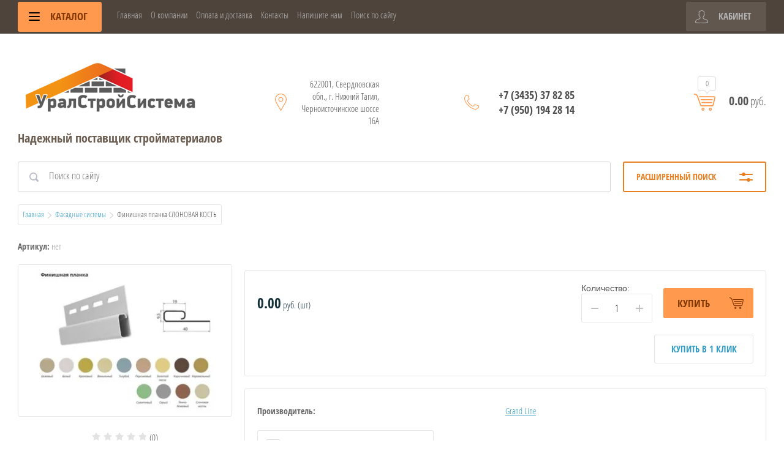

--- FILE ---
content_type: text/html; charset=utf-8
request_url: http://uralss-nt.ru/shop/product/finishnaya-planka-slonovaya-kost
body_size: 14433
content:

	<!doctype html>
<html lang="ru">
<head>
<meta charset="utf-8">
<meta name="robots" content="all"/>
<title>Финишная планка СЛОНОВАЯ КОСТЬ</title>
<meta name="description" content="Финишная планка СЛОНОВАЯ КОСТЬ">
<meta name="keywords" content="Финишная планка СЛОНОВАЯ КОСТЬ">
<meta name="SKYPE_TOOLBAR" content="SKYPE_TOOLBAR_PARSER_COMPATIBLE">
<meta name="viewport" content="width=device-width, initial-scale=1.0, maximum-scale=1.0, user-scalable=no">
<meta name="format-detection" content="telephone=no">
<meta http-equiv="x-rim-auto-match" content="none">
<link rel="stylesheet" href="/g/css/styles_articles_tpl.css">
<script src="/g/libs/jquery/1.10.2/jquery.min.js"></script>
<link rel="stylesheet" href="/t/v3263/images/css/waslidemenu.css">

            <!-- 46b9544ffa2e5e73c3c971fe2ede35a5 -->
            <script src='/shared/s3/js/lang/ru.js'></script>
            <script src='/shared/s3/js/common.min.js'></script>
        <link rel='stylesheet' type='text/css' href='/shared/s3/css/calendar.css' /><link rel='stylesheet' type='text/css' href='/shared/highslide-4.1.13/highslide.min.css'/>
<script type='text/javascript' src='/shared/highslide-4.1.13/highslide-full.packed.js'></script>
<script type='text/javascript'>
hs.graphicsDir = '/shared/highslide-4.1.13/graphics/';
hs.outlineType = null;
hs.showCredits = false;
hs.lang={cssDirection:'ltr',loadingText:'Загрузка...',loadingTitle:'Кликните чтобы отменить',focusTitle:'Нажмите чтобы перенести вперёд',fullExpandTitle:'Увеличить',fullExpandText:'Полноэкранный',previousText:'Предыдущий',previousTitle:'Назад (стрелка влево)',nextText:'Далее',nextTitle:'Далее (стрелка вправо)',moveTitle:'Передвинуть',moveText:'Передвинуть',closeText:'Закрыть',closeTitle:'Закрыть (Esc)',resizeTitle:'Восстановить размер',playText:'Слайд-шоу',playTitle:'Слайд-шоу (пробел)',pauseText:'Пауза',pauseTitle:'Приостановить слайд-шоу (пробел)',number:'Изображение %1/%2',restoreTitle:'Нажмите чтобы посмотреть картинку, используйте мышь для перетаскивания. Используйте клавиши вперёд и назад'};</script>
<link rel="icon" href="/favicon.ico" type="image/x-icon">

<link rel='stylesheet' type='text/css' href='/t/images/__csspatch/1/patch.css'/>

<!--s3_require-->
<link rel="stylesheet" href="/g/basestyle/1.0.1/user/user.css" type="text/css"/>
<link rel="stylesheet" href="/g/basestyle/1.0.1/user/user.blue.css" type="text/css"/>
<script type="text/javascript" src="/g/basestyle/1.0.1/user/user.js" async></script>
<!--/s3_require-->

			
		
		
		
			<link rel="stylesheet" type="text/css" href="/g/shop2v2/default/css/theme.less.css">		
			<script type="text/javascript" src="/g/printme.js"></script>
		<script type="text/javascript" src="/g/shop2v2/default/js/tpl.js"></script>
		<script type="text/javascript" src="/g/shop2v2/default/js/baron.min.js"></script>
		
			<script type="text/javascript" src="/g/shop2v2/default/js/shop2.2.js"></script>
		
	<script type="text/javascript">shop2.init({"productRefs": [],"apiHash": {"getPromoProducts":"fc437e8f363a43d1c038786a6f9ccd41","getSearchMatches":"a867a624ef0d2d2eec179ad7a227eb64","getFolderCustomFields":"93af26f7af359c2a12f9121ab3281b24","getProductListItem":"9198fb08fe483a03a8bba0ad12ec505a","cartAddItem":"2e02e188f174bb06c709e5bf90beafeb","cartRemoveItem":"42652b14f2bde73a780ceda4b2c01041","cartUpdate":"bfe6f5f8a81520e44801c5cb9c4f1dd8","cartRemoveCoupon":"9eedf289cf1083c4a86fc3b777981945","cartAddCoupon":"918a50cc8240b0047543828e3db8977f","deliveryCalc":"67c6c117fe5772cab0573c457d3d8c9a","printOrder":"61f56ff91c67d0564a91cec401b2233b","cancelOrder":"38e87e13406cca586a6e91346b3bd76d","cancelOrderNotify":"eb260b8d16724842204b063b1f6fe0a9","repeatOrder":"b9abd10f505f37cb324a6c1ae0c08324","paymentMethods":"1938fc617b9738d3c4d579135ee16b90","compare":"8ee762936ad81dc3af563b8487abf360"},"hash": null,"verId": 2225807,"mode": "product","step": "","uri": "/shop","IMAGES_DIR": "/d/","my": {"list_picture_enlarge":true,"accessory":"\u0410\u043a\u0441\u0441\u0435\u0441\u0441\u0443\u0430\u0440\u044b","kit":"\u041d\u0430\u0431\u043e\u0440","recommend":"\u0420\u0435\u043a\u043e\u043c\u0435\u043d\u0434\u0443\u0435\u043c\u044b\u0435","similar":"\u041f\u043e\u0445\u043e\u0436\u0438\u0435","modification":"\u041c\u043e\u0434\u0438\u0444\u0438\u043a\u0430\u0446\u0438\u0438","unique_values":true,"pricelist_options_toggle":true,"pricelist_options_show_alias":"\u041f\u0430\u0440\u0430\u043c\u0435\u0442\u0440\u044b","special_alias":"%","new_alias":"NEW","show_product_unit":true},"shop2_cart_order_payments": 1,"cf_margin_price_enabled": 0,"maps_yandex_key":"","maps_google_key":""});</script>
<style type="text/css">.product-item-thumb {width: 190px;}.product-item-thumb .product-image, .product-item-simple .product-image {height: 190px;width: 190px;}.product-item-thumb .product-amount .amount-title {width: 94px;}.product-item-thumb .product-price {width: 140px;}.shop2-product .product-side-l {width: 350px;}.shop2-product .product-image {height: 350px;width: 350px;}.shop2-product .product-thumbnails li {width: 106px;height: 106px;}</style>
 	<link rel="stylesheet" href="/t/v3263/images/theme5/theme.scss.css">

<script src="/g/templates/shop2/2.52.2/js/owl.carousel.min.js" charset="utf-8"></script>
<script src="/g/templates/shop2/2.52.2/js/nouislider.min.js" charset="utf-8"></script>
<script src="/g/templates/shop2/2.52.2/js/jquery.formstyler.min.js"></script>
<script type='text/javascript' src="/g/s3/misc/eventable/0.0.1/s3.eventable.js"></script>
<script type='text/javascript' src="/g/s3/misc/math/0.0.1/s3.math.js"></script>
<script type='text/javascript' src="/g/s3/menu/allin/0.0.2/s3.menu.allin.js"></script>
<script src="/g/templates/shop2/2.52.2/js/animit.min.js"></script>
<script src="/g/templates/shop2/2.52.2/js/waslidemenu.js"></script>
<script src="/g/templates/shop2/2.52.2/js/jquery.pudge.min.js"></script>
<script src="/g/templates/shop2/2.52.2/js/jquery.responsivetabs.min.js"></script>
<script src="/g/templates/shop2/2.52.2/js/one.line.menu.js"></script>
<script src="/g/s3/misc/form/1.2.0/s3.form.js"></script>
<script src="/g/templates/shop2/2.52.2/js/main.js" charset="utf-8"></script>

<!--[if lt IE 10]>
<script src="/g/libs/ie9-svg-gradient/0.0.1/ie9-svg-gradient.min.js"></script>
<script src="/g/libs/jquery-placeholder/2.0.7/jquery.placeholder.min.js"></script>
<script src="/g/libs/jquery-textshadow/0.0.1/jquery.textshadow.min.js"></script>
<script src="/g/s3/misc/ie/0.0.1/ie.js"></script>
<![endif]-->
<!--[if lt IE 9]>
<script src="/g/libs/html5shiv/html5.js"></script>
<![endif]-->
</head>
<body>
	<div class="site-wrapper">
		<div class="top-categor-wrapper">
			<div class="top-categor-close"></div>
			<div class="top-categor-scroller">
				
				<div class="top-categor_mobile_wrapper">
					<ul class="left-categor">
						<li class="title-catalog">Каталог</li>
						 				             				             				             				             				        				             				                  				                  				                       <li class=""><a href="/shop/folder/pena-montazhnaya">Пена монтажная Polynor</a>
				                  				             				             				             				             				        				             				                  				                       				                            </li>
				                            				                       				                  				                  				                       <li class="sublevel"><a class="sublevel2" href="/shop/folder/taploizolyatsiya">Теплоизоляционные материалы</a>
				                  				             				             				             				             				        				             				                  				                       				                            <ul>
				                                <li class="parrent_name"><a href="/shop/folder/taploizolyatsiya">Теплоизоляционные материалы</a></li>
				                        					                  				                  				                       <li class=""><a href="/shop/folder/mineralovatnyye-plity-yevro-tizol">Минераловатные плиты Эковер</a>
				                  				             				             				             				             				        				             				                  				                       				                            </li>
				                            				                                 </ul></li>
				                            				                       				                  				                  				                       <li class="sublevel"><a class="sublevel2" href="/shop/folder/krovelnyye-materialy">Кровельные материалы</a>
				                  				             				             				             				             				        				             				                  				                       				                            <ul>
				                                <li class="parrent_name"><a href="/shop/folder/krovelnyye-materialy">Кровельные материалы</a></li>
				                        					                  				                  				                       <li class=""><a href="/shop/folder/metallocherepitsa">Металлочерепица</a>
				                  				             				             				             				             				        				             				                  				                       				                            </li>
				                            				                       				                  				                  				                       <li class=""><a href="/shop/folder/profnastil">Профнастил</a>
				                  				             				             				             				             				        				             				                  				                       				                            </li>
				                            				                       				                  				                  				                       <li class=""><a href="/shop/folder/elementy-bezopasnosti-krovli">Элементы безопасности кровли</a>
				                  				             				             				             				             				        				             				                  				                       				                            </li>
				                            				                       				                  				                  				                       <li class=""><a href="/shop/folder/krovelnaya-ventilyatsiya-i-antennyye-vykhody">Кровельная вентиляция и антенные выходы</a>
				                  				             				             				             				             				        				             				                  				                       				                            </li>
				                            				                       				                  				                  				                       <li class=""><a href="/shop/folder/mansardnyye-okna">Мансардные окна, лестницы</a>
				                  				             				             				             				             				        				             				                  				                       				                            </li>
				                            				                       				                  				                  				                       <li class=""><a href="/shop/folder/flyugery-i-ukazateli-vetra">Флюгеры и указатели ветра</a>
				                  				             				             				             				             				        				             				                  				                       				                            </li>
				                            				                                 </ul></li>
				                            				                       				                  				                  				                       <li class="sublevel"><a class="sublevel2" href="/shop/folder/vodostochnyye-sistemy">Водосточные системы</a>
				                  				             				             				             				             				        				             				                  				                       				                            <ul>
				                                <li class="parrent_name"><a href="/shop/folder/vodostochnyye-sistemy">Водосточные системы</a></li>
				                        					                  				                  				                       <li class=""><a href="/shop/folder/vodostok-grandline">Водосток GRANDLINE</a>
				                  				             				             				             				             				        				             				                  				                       				                            </li>
				                            				                       				                  				                  				                       <li class=""><a href="/shop/folder/vodostok-deke">Водосток Деке</a>
				                  				             				             				             				             				        				             				                  				                       				                            </li>
				                            				                       				                  				                  				                       <li class=""><a href="/shop/folder/mp-vodostok-proyekt">МП Водосток ПРОЕКТ</a>
				                  				             				             				             				             				        				             				                  				                       				                            </li>
				                            				                       				                  				                  				                       <li class="sublevel"><a class="sublevel2" href="/shop/folder/mp-modern-pryamougolnogo-secheniya">МП прямоугольного сечения</a>
				                  				             				             				             				             				        				             				                  				                       				                            <ul>
				                                <li class="parrent_name"><a href="/shop/folder/mp-modern-pryamougolnogo-secheniya">МП прямоугольного сечения</a></li>
				                        					                  				                  				                       <li class=""><a href="/shop/folder/mp-pryamougolnyy-3011-vishnya">МП прямоугольный 3011 вишня</a>
				                  				             				             				             				             				        				             				                  				                       				                            </li>
				                            				                       				                  				                  				                       <li class=""><a href="/shop/folder/mp-pryamougolnyy-8017-korichnevyy">МП прямоугольный 8017 коричневый</a>
				                  				             				             				             				             				        				             				                  				                       				                            </li>
				                            				                       				                  				                  				                       <li class=""><a href="/shop/folder/mp-pryamougolnyy-9003-belyy">МП прямоугольный 9003 белый</a>
				                  				             				             				             				             				        				             				                  				                       				                            </li>
				                            				                       				                  				                  				                       <li class=""><a href="/shop/folder/mp-pryamougolnyy-otsinkovannyy">МП прямоугольный Оцинкованный</a>
				                  				             				             				             				             				        				             				                  				                       				                            </li>
				                            				                                 </ul></li>
				                            				                       				                  				                  				                       <li class=""><a href="/shop/folder/mp-prestizh-kruglogo-secheniya">МП Престиж круглого сечения</a>
				                  				             				             				             				             				        				             				                  				                       				                            </li>
				                            				                       				                  				                  				                       <li class=""><a href="/shop/folder/vodostok-interprofil">Водосток  INTERPROFIL</a>
				                  				             				             				             				             				        				             				                  				                       				                            </li>
				                            				                                 </ul></li>
				                            				                       				                  				                  				                       <li class="sublevel"><a class="sublevel2" href="/shop/folder/fasadnyye-sistemy">Фасадные системы</a>
				                  				             				             				             				             				        				             				                  				                       				                            <ul>
				                                <li class="parrent_name"><a href="/shop/folder/fasadnyye-sistemy">Фасадные системы</a></li>
				                        					                  				                  				                       <li class=""><a href="/shop/folder/fasadnyye-kassety">Фасадные кассеты</a>
				                  				             				             				             				             				        				             				                  				                       				                            </li>
				                            				                       				                  				                  				                       <li class=""><a href="/shop/folder/sendvich-paneli-poelementnoy-sborki">Сэндвич-панели поэлементной сборки</a>
				                  				             				             				             				             				        				             				                  				                       				                            </li>
				                            				                       				                  				                  				                       <li class=""><a href="/shop/folder/trekhsloynyye-sendvich-paneli">Трехслойные сэндвич-панели</a>
				                  				             				             				             				             				        				             				                  				                       				                            </li>
				                            				                       				                  				                  				                       <li class=""><a href="/shop/folder/linearnyye-paneli">Линеарные панели</a>
				                  				             				             				             				             				        				             				                  				                       				                            </li>
				                            				                       				                  				                  				                       <li class="sublevel"><a class="sublevel2" href="/shop/folder/sayding">Сайдинг</a>
				                  				             				             				             				             				        				             				                  				                       				                            <ul>
				                                <li class="parrent_name"><a href="/shop/folder/sayding">Сайдинг</a></li>
				                        					                  				                  				                       <li class="sublevel"><a class="sublevel2" href="/shop/folder/docke">Docke</a>
				                  				             				             				             				             				        				             				                  				                       				                            <ul>
				                                <li class="parrent_name"><a href="/shop/folder/docke">Docke</a></li>
				                        					                  				                  				                       <li class=""><a href="/shop/folder/sayding-vinilovyy-1">Сайдинг Виниловый</a>
				                  				             				             				             				             				        				             				                  				                       				                            </li>
				                            				                       				                  				                  				                       <li class=""><a href="/shop/folder/fasadny-paneley">Фасадные панели</a>
				                  				             				             				             				             				        				             				                  				                       				                            </li>
				                            				                       				                  				                  				                       <li class=""><a href="/shop/folder/sayding-vinilovyy">Универсальные аксессуары для винилового сайдинга</a>
				                  				             				             				             				             				        				             				                  				                       				                            </li>
				                            				                       				                  				                  				                       <li class=""><a href="/shop/folder/komplektuyushchiye">Комплектующие для фасадных панелей</a>
				                  				             				             				             				             				        				             				                  				                       				                            </li>
				                            				                                 </ul></li>
				                            				                       				                  				                  				                       <li class="sublevel"><a class="sublevel2" href="/shop/folder/grand-line">Grand Line</a>
				                  				             				             				             				             				        				             				                  				                       				                            <ul>
				                                <li class="parrent_name"><a href="/shop/folder/grand-line">Grand Line</a></li>
				                        					                  				                  				                       <li class=""><a href="/shop/folder/sayding-vinilovyy-2">Сайдинг Виниловый</a>
				                  				             				             				             				             				        				             				                  				                       				                            </li>
				                            				                       				                  				                  				                       <li class=""><a href="/shop/folder/universalnyye-aksessuary">Универсальные аксессуары для винилового сайдинга</a>
				                  				             				             				             				             				        				             				                  				                       				                            </li>
				                            				                       				                  				                  				                       <li class=""><a href="/shop/folder/fasadnyye-paneli">Фасадные панели</a>
				                  				             				             				             				             				        				             				                  				                       				                            </li>
				                            				                       				                  				                  				                       <li class=""><a href="/shop/folder/komplektuyushchiye-dlya-fasadnykh-paneley">Комплектующие для фасадных панелей</a>
				                  				             				             				             				             				        				             				                  				                       				                            </li>
				                            				                                 </ul></li>
				                            				                       				                  				                  				                       <li class="sublevel"><a class="sublevel2" href="/shop/folder/metall-profil">Металл профиль</a>
				                  				             				             				             				             				        				             				                  				                       				                            <ul>
				                                <li class="parrent_name"><a href="/shop/folder/metall-profil">Металл профиль</a></li>
				                        					                  				                  				                       <li class=""><a href="/shop/folder/sayding-metallicheskiy">Сайдинг Металлический</a>
				                  				             				             				             				             				        				             				                  				                       				                            </li>
				                            				                       				                  				                  				                       <li class=""><a href="/shop/folder/sofit">Софит</a>
				                  				             				             				             				             				        				             				                  				                       				                            </li>
				                            				                                 </ul></li>
				                            				                                 </ul></li>
				                            				                       				                  				                  				                       <li class=""><a href="/shop/folder/stenovyye-elementy-podsistemy">Стеновые элементы подсистемы</a>
				                  				             				             				             				             				        				             				                  				                       				                            </li>
				                            				                                 </ul></li>
				                            				                       				                  				                  				                       <li class="sublevel"><a class="sublevel2" href="/shop/folder/gidroizolyatsionnyye-i-paroizolyatsionnyye-materialy">Гидроизоляционные и пароизоляционные материалы</a>
				                  				             				             				             				             				        				             				                  				                       				                            <ul>
				                                <li class="parrent_name"><a href="/shop/folder/gidroizolyatsionnyye-i-paroizolyatsionnyye-materialy">Гидроизоляционные и пароизоляционные материалы</a></li>
				                        					                  				                  				                       <li class=""><a href="/shop/folder/tyvek">Tyvek DuPont</a>
				                  				             				             				             				             				        				             				                  				                       				                            </li>
				                            				                       				                  				                  				                       <li class=""><a href="/shop/folder/metallprofil">МеталлПрофиль</a>
				                  				             				             				             				             				        				             				                  				                       				                            </li>
				                            				                                 </ul></li>
				                            				                       				                  				                  				                       <li class="sublevel"><a class="sublevel2" href="/shop/folder/sistemy-ograzhdeniya">Системы ограждения</a>
				                  				             				             				             				             				        				             				                  				                       				                            <ul>
				                                <li class="parrent_name"><a href="/shop/folder/sistemy-ograzhdeniya">Системы ограждения</a></li>
				                        					                  				                  				                       <li class=""><a href="/shop/folder/sektsii-zabora-3d">Секции забора 3D</a>
				                  				             				             				             				             				        				             				                  				                       				                            </li>
				                            				                       				                  				                  				                       <li class=""><a href="/shop/folder/kalitki-i-vorota-3d">Калитки и ворота 3D</a>
				                  				             				             				             				             				        				             				                  				                       				                            </li>
				                            				                       				                  				                  				                       <li class=""><a href="/shop/folder/shtaketnik-metallicheskiy-figurnyy">Штакетник металлический фигурный</a>
				                  				             				             				             				             				        				             				                  				                       				                            </li>
				                            				                       				                  				                  				                       <li class=""><a href="/shop/folder/zabor-iz-proflista">Забор из профлиста</a>
				                  				             				             				             				             				        				             				                  				                       				                            </li>
				                            				                                 </ul></li>
				                            				                       				                  				                  				                       <li class="sublevel"><a class="sublevel2" href="/shop/folder/metalloprokat">Металлопрокат</a>
				                  				             				             				             				             				        				             				                  				                       				                            <ul>
				                                <li class="parrent_name"><a href="/shop/folder/metalloprokat">Металлопрокат</a></li>
				                        					                  				                  				                       <li class=""><a href="/shop/folder/truby-profilnye">Трубы профильные</a>
				                  				             				             				             				             				        				             				                  				                       				                            </li>
				                            				                                 </ul></li>
				                            				                       				                  				                  				                       <li class=""><a href="/shop/folder/drenazhnye-sistemy">Дренажные системы</a>
				                  				             				             				             				             				        				             				                  				                       				                            </li>
				                            				                       				                  				                  				                       <li class="sublevel"><a class="sublevel2" href="/shop/folder/novoe">Каталог</a>
				                  				             				             				             				             				        				             				                  				                       				                            <ul>
				                                <li class="parrent_name"><a href="/shop/folder/novoe">Каталог</a></li>
				                        					                  				                  				                       <li class=""><a href="/shop/folder/teploizolyacionnye-materialy">Теплоизоляционные материалы</a>
				                  				             				             				             				             				        				        				             </li></ul>
				        				    </li>
					</ul>
				</div>
				<ul class="top-menu"><li class="opened active"><a href="/" >Главная</a></li><li><a href="/o-kompanii" >О компании</a></li><li><a href="/oplata-i-dostavka" >Оплата и доставка</a></li><li><a href="/kontakty-1" >Контакты</a></li><li><a href="/napishite-nam" >Напишите нам</a></li><li><a href="/search" >Поиск по сайту</a></li></ul>				<ul class="left-menu"><li><a href="/kak-sdelat-zakaz" >Как сделать заказ</a></li><li><a href="/calculator" >Строительный калькулятор</a></li></ul>			</div>
		</div>
		<div class="top-panel-wrap">
			<div class="top-panel">
				<div class="left-side">
					<div class="left-categor-wrapper">
																		<div class="categor-btn-mobile"></div>
						<div class="left-categor-title">Каталог <span></span></div>
					
						<div class="left-nav">
							<div class="left-nav-inner desktop">
								<ul class="left-categor"><li><a href="/shop/folder/pena-montazhnaya" >Пена монтажная Polynor</a></li><li><a href="/shop/folder/taploizolyatsiya" >Теплоизоляционные материалы</a><ul class="level-2"><li><a href="/shop/folder/mineralovatnyye-plity-yevro-tizol" >Минераловатные плиты Эковер</a></li></ul></li><li><a href="/shop/folder/krovelnyye-materialy" >Кровельные материалы</a><ul class="level-2"><li><a href="/shop/folder/metallocherepitsa" >Металлочерепица</a></li><li><a href="/shop/folder/profnastil" >Профнастил</a></li><li><a href="/shop/folder/elementy-bezopasnosti-krovli" >Элементы безопасности кровли</a></li><li><a href="/shop/folder/krovelnaya-ventilyatsiya-i-antennyye-vykhody" >Кровельная вентиляция и антенные выходы</a></li><li><a href="/shop/folder/mansardnyye-okna" >Мансардные окна, лестницы</a></li><li><a href="/shop/folder/flyugery-i-ukazateli-vetra" >Флюгеры и указатели ветра</a></li></ul></li><li><a href="/shop/folder/vodostochnyye-sistemy" >Водосточные системы</a><ul class="level-2"><li><a href="/shop/folder/vodostok-grandline" >Водосток GRANDLINE</a></li><li><a href="/shop/folder/vodostok-deke" >Водосток Деке</a></li><li><a href="/shop/folder/mp-vodostok-proyekt" >МП Водосток ПРОЕКТ</a></li><li><a href="/shop/folder/mp-modern-pryamougolnogo-secheniya" >МП прямоугольного сечения</a><ul class="level-3"><li><a href="/shop/folder/mp-pryamougolnyy-3011-vishnya" >МП прямоугольный 3011 вишня</a></li><li><a href="/shop/folder/mp-pryamougolnyy-8017-korichnevyy" >МП прямоугольный 8017 коричневый</a></li><li><a href="/shop/folder/mp-pryamougolnyy-9003-belyy" >МП прямоугольный 9003 белый</a></li><li><a href="/shop/folder/mp-pryamougolnyy-otsinkovannyy" >МП прямоугольный Оцинкованный</a></li></ul></li><li><a href="/shop/folder/mp-prestizh-kruglogo-secheniya" >МП Престиж круглого сечения</a></li><li><a href="/shop/folder/vodostok-interprofil" >Водосток  INTERPROFIL</a></li></ul></li><li class="opened active"><a href="/shop/folder/fasadnyye-sistemy" >Фасадные системы</a><ul class="level-2"><li><a href="/shop/folder/fasadnyye-kassety" >Фасадные кассеты</a></li><li><a href="/shop/folder/sendvich-paneli-poelementnoy-sborki" >Сэндвич-панели поэлементной сборки</a></li><li><a href="/shop/folder/trekhsloynyye-sendvich-paneli" >Трехслойные сэндвич-панели</a></li><li><a href="/shop/folder/linearnyye-paneli" >Линеарные панели</a></li><li><a href="/shop/folder/sayding" >Сайдинг</a><ul class="level-3"><li><a href="/shop/folder/docke" >Docke</a><ul class="level-4"><li><a href="/shop/folder/sayding-vinilovyy-1" >Сайдинг Виниловый</a></li><li><a href="/shop/folder/fasadny-paneley" >Фасадные панели</a></li><li><a href="/shop/folder/sayding-vinilovyy" >Универсальные аксессуары для винилового сайдинга</a></li><li><a href="/shop/folder/komplektuyushchiye" >Комплектующие для фасадных панелей</a></li></ul></li><li><a href="/shop/folder/grand-line" >Grand Line</a><ul class="level-4"><li><a href="/shop/folder/sayding-vinilovyy-2" >Сайдинг Виниловый</a></li><li><a href="/shop/folder/universalnyye-aksessuary" >Универсальные аксессуары для винилового сайдинга</a></li><li><a href="/shop/folder/fasadnyye-paneli" >Фасадные панели</a></li><li><a href="/shop/folder/komplektuyushchiye-dlya-fasadnykh-paneley" >Комплектующие для фасадных панелей</a></li></ul></li><li><a href="/shop/folder/metall-profil" >Металл профиль</a><ul class="level-4"><li><a href="/shop/folder/sayding-metallicheskiy" >Сайдинг Металлический</a></li><li><a href="/shop/folder/sofit" >Софит</a></li></ul></li></ul></li><li><a href="/shop/folder/stenovyye-elementy-podsistemy" >Стеновые элементы подсистемы</a></li></ul></li><li><a href="/shop/folder/gidroizolyatsionnyye-i-paroizolyatsionnyye-materialy" >Гидроизоляционные и пароизоляционные материалы</a><ul class="level-2"><li><a href="/shop/folder/tyvek" >Tyvek DuPont</a></li><li><a href="/shop/folder/metallprofil" >МеталлПрофиль</a></li></ul></li><li><a href="/shop/folder/sistemy-ograzhdeniya" >Системы ограждения</a><ul class="level-2"><li><a href="/shop/folder/sektsii-zabora-3d" >Секции забора 3D</a></li><li><a href="/shop/folder/kalitki-i-vorota-3d" >Калитки и ворота 3D</a></li><li><a href="/shop/folder/shtaketnik-metallicheskiy-figurnyy" >Штакетник металлический фигурный</a></li><li><a href="/shop/folder/zabor-iz-proflista" >Забор из профлиста</a></li></ul></li><li><a href="/shop/folder/metalloprokat" >Металлопрокат</a><ul class="level-2"><li><a href="/shop/folder/truby-profilnye" >Трубы профильные</a></li></ul></li><li><a href="/shop/folder/drenazhnye-sistemy" >Дренажные системы</a></li><li><a href="/shop/folder/novoe" >Каталог</a><ul class="level-2"><li><a href="/shop/folder/teploizolyacionnye-materialy" >Теплоизоляционные материалы</a></li></ul></li></ul>							</div>
						</div>
					</div>
				</div>
				<div class="middle">
					<ul class="top-menu"><li class="opened active"><a href="/" >Главная</a></li><li><a href="/o-kompanii" >О компании</a></li><li><a href="/oplata-i-dostavka" >Оплата и доставка</a></li><li><a href="/kontakty-1" >Контакты</a></li><li><a href="/napishite-nam" >Напишите нам</a></li><li><a href="/search" >Поиск по сайту</a></li></ul>				</div>
				<div class="right-side">
					<div class="cart-top-mobile"></div>
					<div class="user-wrap ">
	<div class="user-block-title">
		Кабинет <span></span>
	</div>
	<div class="user-block-body">
				<form method="post" action="/users" class="user-body-in">
			<input type="hidden" name="mode" value="login" />
			<div class="row">
				<input type="text" name="login" id="login" tabindex="1" value="" placeholder="Логин" />
			</div>
			<div class="row">
				<input type="password" name="password" id="password" tabindex="2" value="" placeholder="Пароль" />
			</div>
			<div class="row-btns">
				<button type="submit" class="signin-btn" tabindex="3">Войти</button>
				<a href="/users/forgot_password" class="forgot-pwd">Забыли пароль?</a>
			</div>
		<re-captcha data-captcha="recaptcha"
     data-name="captcha"
     data-sitekey="6LcNwrMcAAAAAOCVMf8ZlES6oZipbnEgI-K9C8ld"
     data-lang="ru"
     data-rsize="invisible"
     data-type="image"
     data-theme="light"></re-captcha></form>
		<div class="clear-container"></div>
		<div class="row-registration">
			<a href="/users/register" class="register">Регистрация <span></span></a>
		</div>
		
	</div>
</div>				</div>
			</div>
		</div>
		<header role="banner" class="site-header">
			<div class="header-in clear-self">
				<div class="site-name-wr">
										<div class="logo">
						<a href="http://uralss-nt.ru"><img src=/thumb/2/rgu01GsrKDJu7sC-98HhGQ/300r/d/306092_1892.png alt="/"></a>
					</div>
										<div class="site-name-in">
						<div class="site-name"><a href="http://uralss-nt.ru"></a></div>
						<div class="site-desc">Надежный поставщик стройматериалов</div>
					</div>
				</div>
				<div class="contacts-block">
										<div class="site-address">
						622001, Свердловская обл., г. Нижний Тагил, Черноисточинское шоссе 16А
					</div>
															<div class="site-phones-wrapper">
						<div class="site-phones">
														<a href="tel:+7 (3435) 37 82 85">+7 (3435) 37 82 85</a>
													<a href="tel:+7 (950) 194 28 14">+7 (950) 194 28 14</a>
												</div>
					</div>
										<div id="shop2-cart-preview">
	<div class="shop-cart-top ">
		<a class="cart-amount" href="/shop/cart"><span>0</span></a>
		<div class="cart-total"><strong>0.00</strong> руб.</div>
	</div>
</div><!-- Cart Preview -->				</div>
			</div>

		</header> <!-- .site-header -->
					<div class="site-search-wrapper">
								<div class="search-panel clear-self">
						
    
<div class="search-online-store">
	<div class="block-title">Расширенный поиск <span></span></div>

	<div class="block-body">
		<form class="dropdown" action="/shop/search" enctype="multipart/form-data">
			<input type="hidden" name="sort_by" value="">

							<div class="field select" style="border-top:none;">
					<span class="field-title">Категория</span>
					<select name="s[folder_id]" id="s[folder_id]">
						<option value="">Все</option>
																											                            <option value="141397106" >
	                                 Пена монтажная Polynor
	                            </option>
	                        														                            <option value="355870603" >
	                                 Теплоизоляционные материалы
	                            </option>
	                        														                            <option value="355874003" >
	                                &raquo; Минераловатные плиты Эковер
	                            </option>
	                        														                            <option value="356313003" >
	                                 Кровельные материалы
	                            </option>
	                        														                            <option value="356313203" >
	                                &raquo; Металлочерепица
	                            </option>
	                        														                            <option value="356326603" >
	                                &raquo; Профнастил
	                            </option>
	                        														                            <option value="378123203" >
	                                &raquo; Элементы безопасности кровли
	                            </option>
	                        														                            <option value="378123403" >
	                                &raquo; Кровельная вентиляция и антенные выходы
	                            </option>
	                        														                            <option value="378123603" >
	                                &raquo; Мансардные окна, лестницы
	                            </option>
	                        														                            <option value="378123803" >
	                                &raquo; Флюгеры и указатели ветра
	                            </option>
	                        														                            <option value="356371203" >
	                                 Водосточные системы
	                            </option>
	                        														                            <option value="279174103" >
	                                &raquo; Водосток GRANDLINE
	                            </option>
	                        														                            <option value="279176703" >
	                                &raquo; Водосток Деке
	                            </option>
	                        														                            <option value="279177503" >
	                                &raquo; МП Водосток ПРОЕКТ
	                            </option>
	                        														                            <option value="279177703" >
	                                &raquo; МП прямоугольного сечения
	                            </option>
	                        														                            <option value="279177903" >
	                                &raquo;&raquo; МП прямоугольный 3011 вишня
	                            </option>
	                        														                            <option value="279178303" >
	                                &raquo;&raquo; МП прямоугольный 8017 коричневый
	                            </option>
	                        														                            <option value="279178503" >
	                                &raquo;&raquo; МП прямоугольный 9003 белый
	                            </option>
	                        														                            <option value="279178703" >
	                                &raquo;&raquo; МП прямоугольный Оцинкованный
	                            </option>
	                        														                            <option value="279181703" >
	                                &raquo; МП Престиж круглого сечения
	                            </option>
	                        														                            <option value="205718701" >
	                                &raquo; Водосток  INTERPROFIL
	                            </option>
	                        														                            <option value="378124003" >
	                                 Фасадные системы
	                            </option>
	                        														                            <option value="378126203" >
	                                &raquo; Фасадные кассеты
	                            </option>
	                        														                            <option value="378126403" >
	                                &raquo; Сэндвич-панели поэлементной сборки
	                            </option>
	                        														                            <option value="378126803" >
	                                &raquo; Трехслойные сэндвич-панели
	                            </option>
	                        														                            <option value="378127003" >
	                                &raquo; Линеарные панели
	                            </option>
	                        														                            <option value="378127203" >
	                                &raquo; Сайдинг
	                            </option>
	                        														                            <option value="512251603" >
	                                &raquo;&raquo; Docke
	                            </option>
	                        														                            <option value="512797203" >
	                                &raquo;&raquo;&raquo; Сайдинг Виниловый
	                            </option>
	                        														                            <option value="527816403" >
	                                &raquo;&raquo;&raquo; Фасадные панели
	                            </option>
	                        														                            <option value="378127603" >
	                                &raquo;&raquo;&raquo; Универсальные аксессуары для винилового сайдинга
	                            </option>
	                        														                            <option value="527808203" >
	                                &raquo;&raquo;&raquo; Комплектующие для фасадных панелей
	                            </option>
	                        														                            <option value="563201203" >
	                                &raquo;&raquo; Grand Line
	                            </option>
	                        														                            <option value="563201603" >
	                                &raquo;&raquo;&raquo; Сайдинг Виниловый
	                            </option>
	                        														                            <option value="563235003" >
	                                &raquo;&raquo;&raquo; Универсальные аксессуары для винилового сайдинга
	                            </option>
	                        														                            <option value="563237603" >
	                                &raquo;&raquo;&raquo; Фасадные панели
	                            </option>
	                        														                            <option value="563237803" >
	                                &raquo;&raquo;&raquo; Комплектующие для фасадных панелей
	                            </option>
	                        														                            <option value="563304603" >
	                                &raquo;&raquo; Металл профиль
	                            </option>
	                        														                            <option value="563306603" >
	                                &raquo;&raquo;&raquo; Сайдинг Металлический
	                            </option>
	                        														                            <option value="691233403" >
	                                &raquo;&raquo;&raquo; Софит
	                            </option>
	                        														                            <option value="378133403" >
	                                &raquo; Стеновые элементы подсистемы
	                            </option>
	                        														                            <option value="378133603" >
	                                 Гидроизоляционные и пароизоляционные материалы
	                            </option>
	                        														                            <option value="382423803" >
	                                &raquo; Tyvek DuPont
	                            </option>
	                        														                            <option value="382424403" >
	                                &raquo; МеталлПрофиль
	                            </option>
	                        														                            <option value="378133803" >
	                                 Системы ограждения
	                            </option>
	                        														                            <option value="378136403" >
	                                &raquo; Секции забора 3D
	                            </option>
	                        														                            <option value="378136803" >
	                                &raquo; Калитки и ворота 3D
	                            </option>
	                        														                            <option value="378137203" >
	                                &raquo; Штакетник металлический фигурный
	                            </option>
	                        														                            <option value="497585903" >
	                                &raquo; Забор из профлиста
	                            </option>
	                        														                            <option value="497567503" >
	                                 Металлопрокат
	                            </option>
	                        														                            <option value="497567703" >
	                                &raquo; Трубы профильные
	                            </option>
	                        														                            <option value="258212900" >
	                                 Дренажные системы
	                            </option>
	                        														                            <option value="17674509" >
	                                 Каталог
	                            </option>
	                        														                            <option value="19424109" >
	                                &raquo; Теплоизоляционные материалы
	                            </option>
	                        											</select>
				</div>

				<div id="shop2_search_custom_fields"></div>
			
							<div class="field dimension range_slider_wrapper clear-self">
					<span class="field-title">Цена (руб.):</span>
					<label class="start">
						<strong>от</strong>
						<span class="input"><input name="s[price][min]" type="text" class="noUi-slider__low low" value="0" /></span>
					</label>
					<label class="end">
						<strong>до</strong>
						<span class="input"><input name="s[price][max]" type="text" class="noUi-slider__hight hight" data-max="40000" value="40000" /></span>
					</label>
					<div class="input_range_slider"></div>
				
				</div>
			
<!-- 			 -->

							<div class="field text">
					<label class="field-title" for="s[name]">Название</label>
					<label class="input"><input type="text" name="s[name]" id="s[name]" value=""></label>
				</div>
			
							<div class="field text">
					<label class="field-title" for="s[article">Артикул:</label>
					<label class="input"><input type="text" name="s[article]" id="s[article" value=""></label>
				</div>
			
							<div class="field text">
					<label class="field-title" for="search_text">Текст</label>
					<label class="input"><input type="text" name="search_text" id="search_text"  value=""></label>
				</div>
			
						
							<div class="field select">
					<span class="field-title">Производитель</span>
					<select name="s[vendor_id]">
						<option value="">Все</option>          
	                    	                        <option value="22951603" >Bitumast</option>
	                    	                        <option value="22952403" >Ceresit</option>
	                    	                        <option value="22953403" >Docke</option>
	                    	                        <option value="44067803" >Docke </option>
	                    	                        <option value="30224603" >DuPont</option>
	                    	                        <option value="46237603" >Grand Line</option>
	                    	                        <option value="37112301" >INTERPROFIL</option>
	                    	                        <option value="22954403" >Isover</option>
	                    	                        <option value="22954803" >KNAUF</option>
	                    	                        <option value="22958403" >Волма</option>
	                    	                        <option value="38434303" >Ековер</option>
	                    	                        <option value="46237803" >Металл профиль</option>
	                    	                        <option value="23748003" >Металлпрофиль</option>
	                    	                        <option value="22959003" >Пеноплэкс</option>
	                    	                        <option value="38463903" >ПК</option>
	                    	                        <option value="22959203" >Плитонит</option>
	                    	                        <option value="31654803" >СтандартПарк</option>
	                    	                        <option value="23594603" >Тизол</option>
	                    	                        <option value="38435303" >Эковер</option>
	                    	                        <option value="22959403" >Ю-Пласт</option>
	                    					</select>
				</div>
			
							<div class="field select">
					<span class="field-title">Новинка</span>
					<select name="s[new]">
						<option value="">Все</option>
	                    <option value="1">да</option>
	                    <option value="0">нет</option>
					</select>
				</div>
			
							<div class="field select">
					<span class="field-title">Спецпредложение</span>
					<select name="s[special]">
						<option value="">Все</option>
	                    <option value="1">да</option>
	                    <option value="0">нет</option>
					</select>
				</div>
			
							<div class="field select">
					<span class="field-title">Результатов на странице</span>
					<select name="s[products_per_page]">
									            				            				            <option value="5">5</option>
			            				            				            <option value="20">20</option>
			            				            				            <option value="35">35</option>
			            				            				            <option value="50">50</option>
			            				            				            <option value="65">65</option>
			            				            				            <option value="80">80</option>
			            				            				            <option value="95">95</option>
			            					</select>
				</div>
			
			<div class="submit">
				<button type="submit" class="search-btn">Показать</button>
			</div>
		<re-captcha data-captcha="recaptcha"
     data-name="captcha"
     data-sitekey="6LcNwrMcAAAAAOCVMf8ZlES6oZipbnEgI-K9C8ld"
     data-lang="ru"
     data-rsize="invisible"
     data-type="image"
     data-theme="light"></re-captcha></form>
	</div>
</div><!-- Search Form -->					<form action="/search" method="get" class="site-search clear-self">
						<input type="submit" class="search-btn" value="Найти">
						<label class="input-wrap"><input type="text" class="search-txt" name="search" value="" placeholder="Поиск по сайту"></label>
					<re-captcha data-captcha="recaptcha"
     data-name="captcha"
     data-sitekey="6LcNwrMcAAAAAOCVMf8ZlES6oZipbnEgI-K9C8ld"
     data-lang="ru"
     data-rsize="invisible"
     data-type="image"
     data-theme="light"></re-captcha></form>
				</div> 
			</div>
						
		<div class="site-container">
			<div class="site-container-in ">
				
				<main role="main" class="site-main">

					
											
<div class="site-path" data-url="/"><a href="/">Главная</a>  <img src="/t/v3263/images/path-arrow.png" alt="">  <a href="/shop/folder/fasadnyye-sistemy">Фасадные системы</a>  <img src="/t/v3263/images/path-arrow.png" alt="">  Финишная планка СЛОНОВАЯ КОСТЬ</div>	
						<h1>Финишная планка СЛОНОВАЯ КОСТЬ</h1>
											
	<div class="shop2-cookies-disabled shop2-warning hide"></div>
	
	
	
		
							
			
							
			
							
			
		
					

	
					
	
	
					<div class="shop2-product-article"><span>Артикул:</span> нет</div>
	
	

<form
	method="post"
	action="/shop?mode=cart&amp;action=add"
	accept-charset="utf-8"
	class="shop-product">

	<input type="hidden" name="kind_id" value="2053322501"/>
	<input type="hidden" name="product_id" value="1603794901"/>
	<input type="hidden" name="meta" value='null'/>

	<div class="product-side-l">
		
		<div class="product-image">
												<a href="/d/img_ut000000986.jpg" onclick="return hs.expand(this, {slideshowGroup: 'gr1'})">
				<img src="/thumb/2/PCjo2F2orwkKzaIILZo0eg/350r350/d/img_ut000000986.jpg" alt="Финишная планка СЛОНОВАЯ КОСТЬ" title="Финишная планка СЛОНОВАЯ КОСТЬ" />
			</a>
								</div>
		
			
	<div class="tpl-rating-block"><div class="tpl-stars"><div class="tpl-rating" style="width: 0%;"></div></div>(0)</div>

		</div>
	<div class="product-side-r">
					<div class="new_flags" style="padding: 0 0 10px;">
							</div>
							<div class="form-add">
				<div class="form-add-top">
					<div class="product-price">
							
							<div class="price-current">
		<strong>0.00</strong> руб.		(шт)	</div>
					</div>
					<div class="product-amount-wrapper">
							<div class="product-amount">
					<div class="amount-title">Количество:</div>
							<div class="shop2-product-amount">
				<button type="button" class="amount-minus">&#8722;</button><input type="text" name="amount" data-min="1" data-multiplicity="1" maxlength="4" value="1" /><button type="button" class="amount-plus">&#43;</button>
			</div>
						</div>

						
			<button class="shop-product-button type-3 buy" type="submit">
			<span>Купить</span>
		</button>
	
					</div>
				</div>
				<div class="form-add-bot">
					<div class="product-btn-wrapper">
						
			<button class="shop-product-button type-3 buy" type="submit">
			<span>Купить</span>
		</button>
	
													<div class="buy-one-click"><a href="#">Купить в 1 клик</a></div>
											</div>
					<div>
					
					</div>
				</div>
			</div>
		
					<div class="product-details">
								
 
		
			<ul class="product-options"><li class="even"><div class="option-title">Производитель:</div><div class="option-body"><a href="/shop/vendor/grand-line">Grand Line</a></div></li></ul>
		
	

				
								<div class="file-compare-wrapper">
					 
			<div class="product-compare">
			<span class="s1"></span>
			<label>
				<input type="checkbox" value="2053322501"/>
				Сравнить
			</label>
		</div>
		
				</div>
								
									<div class="yashare">
						<script src="https://yastatic.net/es5-shims/0.0.2/es5-shims.min.js"></script>
						<script src="https://yastatic.net/share2/share.js"></script>
						
						
						<style type="text/css">
							div.yashare span.b-share a.b-share__handle img,
							div.yashare span.b-share a.b-share__handle span {
								background-image: url("https://yandex.st/share/static/b-share-icon.png");
							}
						</style>
						
						<span class="yashare-header">поделиться</span>
						
						<div class="ya-share2" data-services="messenger,vkontakte,odnoklassniki,telegram,viber,whatsapp"></div>
					</div>
								<div class="shop2-clear-container"></div>
			</div>
			</div>
	<div class="shop2-clear-container"></div>
<re-captcha data-captcha="recaptcha"
     data-name="captcha"
     data-sitekey="6LcNwrMcAAAAAOCVMf8ZlES6oZipbnEgI-K9C8ld"
     data-lang="ru"
     data-rsize="invisible"
     data-type="image"
     data-theme="light"></re-captcha></form><!-- Product -->

	



	<div id="product_tabs" class="shop-product-data">
				
				<ul class="shop-product-tabs">
					<li class="active-tab"><a href="#shop2-tabs-r">Отзывы</a></li>
				</ul>
				
								<div class="shop-product-desc">
					
						
										
										
						
					
					
										<div class="desc-area active-area" id="shop2-tabs-r">
							
	
	
				<div class="tpl-auth-wrapper">
			<div class="tpl-block-header">Авторизуйтесь, чтобы оставить комментарий</div>
			<form method="post" class="tpl-form tpl-auth clear-self" action="/users/login" method="post">
		<span></span>
	<div class="tpl-left">
		<div class="tpl-field">
			<div class="tpl-value">
				<label class="input log">
					<input type="text" name="login" value="" placeholder="Логин или e-mail"/>
				</label>
			</div>
		</div>

		<div class="tpl-field">
			<div class="tpl-value">
			<label class="input pass">
				<input class="pull-left" type="password" name="password" placeholder="Пароль" />
			</label>	
			
			</div>
		</div>

					<div class="tpl-field">
				<button class="pull-right" type="submit">Войти</button>
				<a class="shop2-btn" href="/users/register">Регистрация</a>
			</div>
				<div class="tpl-field">
			<label class="tpl-title">
			<input type="checkbox" name="password" onclick="this.value=(this.value=='0'?'1':'0');" value="0" name="remember" />
				Запомнить меня
			</label>
		</div>
	</div>

	<div class="tpl-right">
		<div class="tpl-field">
			Если Вы уже зарегистрированы на нашем сайте, но забыли пароль или Вам не пришло письмо подтверждения, воспользуйтесь формой восстановления пароля.
		</div>
		
		<div class="tpl-field">

			<a class="shop2-btn" href="/users/forgot_password">Восстановить пароль</a>
		</div>
	</div>
<re-captcha data-captcha="recaptcha"
     data-name="captcha"
     data-sitekey="6LcNwrMcAAAAAOCVMf8ZlES6oZipbnEgI-K9C8ld"
     data-lang="ru"
     data-rsize="invisible"
     data-type="image"
     data-theme="light"></re-captcha></form>		</div>
		
						</div>
									</div><!-- Product Desc -->
			
		
				<div class="shop2-clear-container"></div>
	</div>

	


<div class="buy-one-click-form-wr">
	<div class="buy-one-click-form-in">
		<div class="close-btn"></div><div class="tpl-anketa" data-api-url="/-/x-api/v1/public/?method=form/postform&param[form_id]=11699803&param[tpl]=global:shop2.2.52-form.minimal.tpl" data-api-type="form">
	
				<form method="post" action="/">
		<input type="hidden" name="form_id" value="global:shop2.2.52-form.minimal.tpl">
		<input type="hidden" name="tpl" value="global:shop2.2.52-form.minimal.tpl">
		<input type="hidden" name="placeholdered_fields" value="">
		<div class="title">Купить в один клик</div>				<div class="tpl-anketa-in">
							        <div class="tpl-field type-text">
	          	          <div class="field-value">
	          		            	<input  type="hidden" size="30" maxlength="100" value="" name="d[0]"class="productName" />
	            	            	          </div>
	        </div>
	        						        <div class="tpl-field type-text">
	          	          <div class="field-value">
	          		            	<input  type="hidden" size="30" maxlength="100" value="" name="d[1]"class="productLink" />
	            	            	          </div>
	        </div>
	        						        <div class="tpl-field type-text">
	          	          <div class="field-value">
	          		            	<input  type="hidden" size="30" maxlength="100" value="18.225.9.217" name="d[2]" />
	            	            	          </div>
	        </div>
	        						        <div class="tpl-field type-text field-required">
	          <div class="field-title">Ваше имя:</div>	          <div class="field-value">
	          		            	<input required  type="text" size="30" maxlength="100" value="" name="d[3]" />
	            	            	          </div>
	        </div>
	        						        <div class="tpl-field type-text field-required">
	          <div class="field-title">Ваш контактный телефон:</div>	          <div class="field-value">
	          		            	<input required  type="text" size="30" maxlength="100" value="" name="d[4]" />
	            	            	          </div>
	        </div>
	        						        <div class="tpl-field type-textarea">
	          <div class="field-title">Комментарий:</div>	          <div class="field-value">
	          		            	<textarea  cols="50" rows="7" name="d[5]"></textarea>
	            	            	          </div>
	        </div>
	        		
		
		<div class="tpl-field tpl-field-button">
			<button type="submit" class="tpl-form-button">Отправить</button>
		</div>
</div>
		<re-captcha data-captcha="recaptcha"
     data-name="captcha"
     data-sitekey="6LcNwrMcAAAAAOCVMf8ZlES6oZipbnEgI-K9C8ld"
     data-lang="ru"
     data-rsize="invisible"
     data-type="image"
     data-theme="light"></re-captcha></form>
					</div>
	</div>
</div>
		<p><a href="javascript:shop2.back()" class="shop2-btn shop2-btn-back">Назад</a></p>

	


	
	</main> <!-- .site-main -->
			</div>
		</div>
				<footer role="contentinfo" class="site-footer">
			<div class="footer-top">
				<div class="subscribe-wrap">
					<div class="gr-form-wrap">
						<div class="gr-form-in">
							<div class="tpl-anketa" data-api-url="/-/x-api/v1/public/?method=form/postform&param[form_id]=11699603&param[tpl]=db:form.minimal.tpl" data-api-type="form">
	
				<form method="post" action="/">
		<input type="hidden" name="form_id" value="db:form.minimal.tpl">
		<input type="hidden" name="tpl" value="db:form.minimal.tpl">
		<input type="hidden" name="placeholdered_fields" value="1">
		<div class="title">Подписаться на бесплатную рассылку</div>				<div class="tpl-anketa-in">
							        <div class="tpl-field type-text field-required">
	          	          <div class="field-value">
	          		            	<input  type="text" size="30" maxlength="100" value="" name="d[0]" placeholder="Введите e-mail" />
	            	            	          </div>
	        </div>
	        		
		
		<div class="tpl-field tpl-field-button">
			<button type="submit" class="tpl-form-button">Подписаться</button>
		</div>
</div>
		<re-captcha data-captcha="recaptcha"
     data-name="captcha"
     data-sitekey="6LcNwrMcAAAAAOCVMf8ZlES6oZipbnEgI-K9C8ld"
     data-lang="ru"
     data-rsize="invisible"
     data-type="image"
     data-theme="light"></re-captcha></form>
					</div>
						</div>
					</div>
				</div>
				<div class="footer-top-in">
					<div class="nav-bot-wrap">
						<div class="nav-bot">
							<div class="block-title">Помощь</div>
							<ul class="help-menu"><li><a href="/otzyvy-o-nas" >Отзывы о нас</a></li></ul>						</div>
						<div class="contacts-bot">
														<div class="address-bot">
								622001, Свердловская обл., г. Нижний Тагил, Черноисточинское шоссе 16А
							</div>
																					<div class="phones-bot">
																	<a href="tel:+7 (3435) 37 82 85">+7 (3435) 37 82 85</a>
																	<a href="tel:+7 (950) 194 28 14">+7 (950) 194 28 14</a>
															</div>
													</div>
					</div>
					<div class="media-bot">
						<div class="block-title">Присоединяйтесь!</div>
						<div class="media-bot-in">
															<a target="_blank" href="https://t.me/YralStroiSistema"><img src="/thumb/2/PQbny3fuU5wMIuoXpVpW0A/32r32/d/free-icon-font-telegram_1.png" alt="Telegram"></a>
															<a target="_blank" href="https://vk.com/uralstroysistema"><img src="/thumb/2/ONpjEoY4BDzjhwuSdbb6Kw/32r32/d/free-icon-font-vk_1.png" alt="VK"></a>
															<a target="_blank" href="https://wa.me/79501942814"><img src="/thumb/2/LYG7G2tL1bFMtqv5p2tuow/32r32/d/free-icon-font-whatsapp_1.png" alt="Whatsapp"></a>
													</div>
					</div>
				</div>
			</div>
			<div class="footer-bot-wrap">
				<div class="footer-bot">
					<div class="site-name-bot">																				<p>&copy; 2015 &ldquo;УралСтройСистема&rdquo;</p></div>
											<div class="counters"><!--LiveInternet counter--><script type="text/javascript">
document.write("<a href='//www.liveinternet.ru/click' "+
"target=_blank><img src='//counter.yadro.ru/hit?t12.1;r"+
escape(document.referrer)+((typeof(screen)=="undefined")?"":
";s"+screen.width+"*"+screen.height+"*"+(screen.colorDepth?
screen.colorDepth:screen.pixelDepth))+";u"+escape(document.URL)+
";h"+escape(document.title.substring(0,150))+";"+Math.random()+
"' alt='' title='LiveInternet: показано число просмотров за 24"+
" часа, посетителей за 24 часа и за сегодня' "+
"border='0' width='88' height='31'><\/a>")
</script><!--/LiveInternet-->
<!--__INFO2026-01-26 01:44:35INFO__-->
</div>
										<div class="site-copyright"><span style='font-size:14px;' class='copyright'><!--noindex-->Создание, <span style="text-decoration:underline; cursor: pointer;" onclick="javascript:window.open('https://megagr'+'oup.ru/?utm_referrer='+location.hostname)" class="copyright">разработка сайта</span> — студия Мегагрупп.ру.<!--/noindex--></span></div>
				</div>
			</div>
		</footer> <!-- .site-footer -->
	</div>
	<script src="/t/v3263/images/js/flexFix.js"></script>
	<div class="callback-form-wr">
		<div class="callback-form-in">
					</div>
	</div>
	

<!-- assets.bottom -->
<!-- </noscript></script></style> -->
<script src="/my/s3/js/site.min.js?1769082895" ></script>
<script >/*<![CDATA[*/
var megacounter_key="fb7d883f2a899910fb6bcbd7712de847";
(function(d){
    var s = d.createElement("script");
    s.src = "//counter.megagroup.ru/loader.js?"+new Date().getTime();
    s.async = true;
    d.getElementsByTagName("head")[0].appendChild(s);
})(document);
/*]]>*/</script>
<script >/*<![CDATA[*/
$ite.start({"sid":2209816,"vid":2225807,"aid":2624151,"stid":4,"cp":21,"active":true,"domain":"uralss-nt.ru","lang":"ru","trusted":false,"debug":false,"captcha":3});
/*]]>*/</script>
<!-- /assets.bottom -->
</body>

</html>


--- FILE ---
content_type: text/css
request_url: http://uralss-nt.ru/t/v3263/images/css/waslidemenu.css
body_size: 2471
content:
.waSlideMenu-nav {
    position: relative;
}
.waSlideMenu-wrapper {
    left: 0;
    position: relative;
    top: 0;
}
.waSlideMenu-menu {
    width: 100%;
    margin: 0;
    padding: 0;
    list-style: none;
    display: inherit;
    right: 0;
}
.waSlideMenu-inheritedmenu {
    position: absolute;
    right: 100%;
    top: 0;
}
.waSlideMenu-back {} .waSlideMenu-loading {
    background: url([data-uri]);
    height: 31px;
    width: 31px;
    display: block;
}
.selected > a {
    font-weight: bold;
}

--- FILE ---
content_type: text/javascript
request_url: http://counter.megagroup.ru/fb7d883f2a899910fb6bcbd7712de847.js?r=&s=1280*720*24&u=http%3A%2F%2Furalss-nt.ru%2Fshop%2Fproduct%2Ffinishnaya-planka-slonovaya-kost&t=%D0%A4%D0%B8%D0%BD%D0%B8%D1%88%D0%BD%D0%B0%D1%8F%20%D0%BF%D0%BB%D0%B0%D0%BD%D0%BA%D0%B0%20%D0%A1%D0%9B%D0%9E%D0%9D%D0%9E%D0%92%D0%90%D0%AF%20%D0%9A%D0%9E%D0%A1%D0%A2%D0%AC&fv=0,0&en=1&rld=0&fr=0&callback=_sntnl1769400666885&1769400666885
body_size: 196
content:
//:1
_sntnl1769400666885({date:"Mon, 26 Jan 2026 04:11:06 GMT", res:"1"})